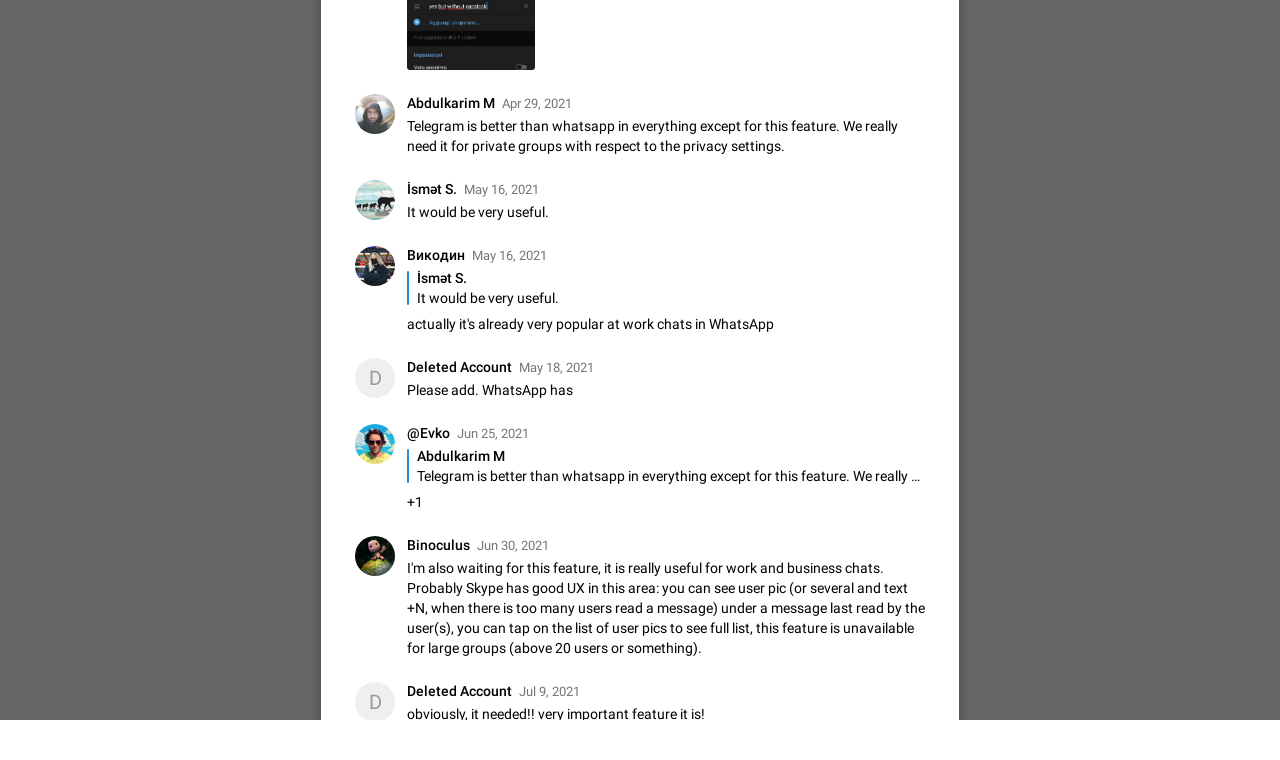

--- FILE ---
content_type: text/html; charset=utf-8
request_url: https://bugs.telegram.org/c/84/49
body_size: 20486
content:
<!DOCTYPE html>
<html>
  <head>
    <meta charset="utf-8">
    <title>Bugs and Suggestions</title>
    <meta name="viewport" content="width=device-width, initial-scale=1.0, minimum-scale=1.0, maximum-scale=1.0, user-scalable=no" />
<meta name="format-detection" content="telephone=no" />
<meta http-equiv="X-UA-Compatible" content="IE=edge" />
<meta name="MobileOptimized" content="176" />
<meta name="HandheldFriendly" content="True" /><meta name="twitter:card" content="summary"></meta>
<meta property="og:title" content="Detailed &#39;Read&#39; receipts: time when read, who read messages in groups">
<meta property="og:description" content="A message info screen with more information about the &#39;read&#39; status of messages:

 When the message was read in private chats.

 Which group members read the message and at what time.
Use cases
Knowing that you can count on the fact that a certain group member…">

    <link rel="shortcut icon" href="/img/bt_favicon.ico" type="image/x-icon" />
<link rel="mask-icon" href="/img/bt_icon.svg" color="#238fe1">
    <script>document.cookie="stel_dt="+encodeURIComponent((new Date).getTimezoneOffset())+";path=/;max-age=31536000;samesite=None;secure"</script>
    <script>
try {
var a = document.createElement('a'), layer_url;
a.href = location.href;
layer_url = location.pathname.replace(/^\/+|\/+$/g, '');
a.pathname = "\/";
a.search = '?l=' + encodeURIComponent(layer_url);
if (window.history && history.state && history.state.u && /[\?&]l=/.test(history.state.u) && history.state.u != a.href) {
var xhr = new XMLHttpRequest();
xhr.open('GET', history.state.u);
xhr.onreadystatechange = function() {
  if (xhr.readyState == 4) {
    if (typeof xhr.responseBody == 'undefined' && xhr.responseText) {
      var html = xhr.responseText;
      html = html.replace('<html', '<html style="display:none"');
      document.write(html);
      document.close();
    }
  }
};
xhr.withCredentials = true;
xhr.send();
document.write('<style>*{display:none!important}</style>');
document.close();
document.open();
console.log('xhr reload from history.state');
} }catch(e){}
</script>
    <link href="//telegram.org/css/font-roboto.css?1" rel="stylesheet" type="text/css">
    <link href="//telegram.org/css/bootstrap.min.css?3" rel="stylesheet">
    <link href="//telegram.org/css/bootstrap-extra.css?2" rel="stylesheet">
    <link href="/css/telegram.css?249" rel="stylesheet">
<link href="/css/bugtracker.css?72" rel="stylesheet">
<link href="/css/bugtracker-bugs.css?4" rel="stylesheet">
<link href="/css/contest-zoo.css?7" rel="stylesheet">
<link href="/css/jquery-ui.min.css?1" rel="stylesheet">
<link href="/css/codemirror.css?1" rel="stylesheet">

  </head>
  <body class="emoji_image no-transition">
      <svg xmlns="http://www.w3.org/2000/svg" style="display:none">
    <defs>
      <path id="icon-like" d="m16 14h-1.6c-.44 0-.8-.35-.8-.78v-7c0-.43.36-.78.8-.78h1.6zm-15.86-5.54c-.09-.19-.14-.4-.14-.62v-.84c0-.86.72-1.56 1.6-1.56h4.4l-.74-3.61c-.04-.17-.01-.36.07-.52.18-.35.41-.66.7-.94l.37-.37 5.13 4.99c.3.29.47.69.47 1.1v6.09c0 1-.84 1.82-1.87 1.82h-6.48c-.57 0-1.09-.29-1.38-.75z"/>
      <path id="icon-dislike" d="m16 0h-1.6c-.4 0-.8.3-.8.8v7c0 .4.4.8.8.8h1.6zm-15.9 5.5c-.1.2-.1.4-.1.7v.8c0 .9.7 1.6 1.6 1.6h4.4l-.7 3.6c-.1.1-.1.3 0 .5.2.3.4.7.7.9l.4.4 5.1-5c.3-.3.5-.7.5-1.1v-6.1c0-1-.8-1.8-1.9-1.8h-6.5c-.5 0-1 .3-1.3.8z"/>
      <path id="icon-replies" d="m5.951.078-.072.061-5.73 5.911c-.192.198-.214.5-.066.723l.063.079 5.731 6.007c.088.091.209.143.336.143.228 0 .417-.164.457-.38l.006-.072v-3.374c.106-.006.211-.01.318-.013l.319-.004c2.919 0 5.42.819 7.179 2.457.121-.075.284-.109.463-.124l.045.263c-.511-3.167-1.332-4.236-2.573-5.476-1.348-1.345-3.132-2.19-5.353-2.536l-.397-.056v-3.225c0-.126-.051-.246-.141-.333-.161-.157-.406-.173-.585-.051z"/>
      <path id="icon-subscribe" d="m9.47 14c.07.16.12.32.12.5c0 .83-.9 1.5-2 1.5c-1.11 0-2-.67-2-1.5c0-.18.04-.34.11-.5zm-1.88-14c.55 0 1 .45 1 1v.1c2.28.46 4 2.48 4 4.9v4l1.29 1.29c.39.39.39 1.03 0 1.42c-.19.18-.44.29-.71.29h-11.17c-.55 0-1-.45-1-1c0-.27.11-.52.29-.71l1.3-1.29v-4c0-2.42 1.71-4.44 4-4.9v-.1c0-.55.44-1 1-1z"/>
      <path id="icon-trending" d="m7.5 11.96-3.62 2.14c-.4.24-.92.1-1.15-.3-.11-.18-.15-.4-.1-.61l.91-4.1-3.15-2.79c-.35-.31-.38-.84-.07-1.19.14-.16.33-.26.54-.28l4.19-.4 1.68-3.86c.18-.42.68-.62 1.1-.43.2.08.36.24.44.43l1.68 3.86 4.19.4c.46.05.8.46.75.92-.02.21-.12.41-.28.55l-3.15 2.79.91 4.1c.1.46-.18.91-.64 1.01-.2.04-.42.01-.61-.1z"></path>
      <path id="icon-copy" d="m17.8 13.3c.7 0 1.2.5 1.2 1.2v1c0 3.6-2.9 6.5-6.5 6.5s-6.5-2.9-6.5-6.5v-1c0-.7.5-1.2 1.2-1.2s1.2.5 1.2 1.2v1c0 2.3 1.8 4.1 4.1 4.1s4.1-1.8 4.1-4.1v-1c0-.7.5-1.2 1.2-1.2zm-5.3-5.3c.7 0 1.3.6 1.3 1.3v5.4c0 .7-.6 1.3-1.3 1.3s-1.3-.6-1.3-1.3v-5.4c0-.7.6-1.3 1.3-1.3zm0-6c3.6 0 6.5 2.9 6.5 6.5v1c0 .7-.5 1.2-1.2 1.2s-1.2-.5-1.2-1.2v-1c0-2.3-1.8-4.1-4.1-4.1s-4.1 1.8-4.1 4.1v1c0 .7-.5 1.2-1.2 1.2s-1.2-.5-1.2-1.2v-1c0-3.6 2.9-6.5 6.5-6.5z" transform="matrix(.70710678 .70710678 -.70710678 .70710678 9.146447 -8.324116)"/>
      <g id="icon-arrow" fill-rule="evenodd"><rect height="2" rx="1" width="13" x="5" y="11"/><rect height="2.2" rx="1.1" transform="rotate(135 18 12.1)" width="10" x="16.9" y="11"/><rect height="2.2" rx="1.1" transform="rotate(-135, 18, 11.9)" width="10" x="16.9" y="10.8"/></g>
      <g id="icon-close" fill-rule="evenodd"><rect id="icon-part1" height="16" rx="1.05" transform="rotate(-45 12 12)" width="2.1" x="10.95" y="3.95"/><use transform="rotate(90 12 12)" xlink:href="#icon-part1"/></g>
      <g id="icon-layer-close" fill-rule="evenodd"><rect id="icon-part2" height="19" rx="1.25" transform="rotate(-45 12 12)" width="2.5" x="10.75" y="2.25"/><use transform="rotate(90 12 12)" xlink:href="#icon-part2"/></g>
      <g id="icon-dd" fill-rule="evenodd"><path d="m.78.69c-.38.33-.42.91-.08 1.29.02.03.05.06.08.08l4.81 4.25c.44.4 1.11.4 1.55 0 .38-.33.42-.91.08-1.29-.02-.03-.05-.06-.08-.08l-4.81-4.25c-.44-.4-1.11-.4-1.55 0z"/><path d="m12.14.69c.38.33.42.91.08 1.29-.02.03-.05.06-.08.08l-4.81 4.25c-.44.4-1.11.4-1.55 0-.38-.33-.42-.91-.08-1.29.02-.03.05-.06.08-.08l4.81-4.25c.44-.4 1.11-.4 1.55 0z"/></g>
    </defs>
  </svg>
    <div id="aj_progress" class="progress-bar"></div>
    <div class="popup-container hide" id="layer-popup-container"><section class="bt-layer-content bt-layer-blocks popup-no-close">
  <div class="bt-layer-block">
    <div class="bt-layer-side-buttons">
      <a href="/" data-layer-close class="bt-layer-side-button bt-layer-close"><svg class="icon"><use xlink:href="#icon-layer-close"/></svg></a>
          <span class="bt-layer-side-button bt-menu-wrap bt-dropdown-wrap">
      <span class="bt-menu-btn bt-dropdown dropdown-toggle" data-toggle="dropdown"></span>
      <span class="dropdown-menu">
        <ul class="dropdown-menu">
          <li><a href="https://bugs.telegram.org/c/84" class="bt-dropdown-item bt-issue-copy-link" data-copy="https://bugs.telegram.org/c/84">Copy Link</a></li>
        </ul>
      </span>
    </span>
    </div>
    <div class="bt-issue-title-wrap">
      <div class="bt-issue-title">
        <span class="cd-author">Detailed &#39;Read&#39; receipts: time when read, who read messages in groups</span>
      </div>
    </div>
    <div class="bt-issue-label">
      <span class="bt-issue-author"><span class="admin-name" dir="auto">Admin Dog</span></span>, <time datetime="2019-12-12T12:15:21+00:00">Dec 12, 2019 at 12:15</time>, edited 
    </div>
    
    <div class="bt-issue-tags">
      <a href="/?status=0" class="bt-status c-cyan">Open</a><a href="/?type=suggestions" class="bt-tag">Suggestion</a>
    </div>
    <div class="bt-issue">
      <div class="bt-issue-body">
        <div class="bt-issue-text bt-markdown"><p>A <strong>message info</strong> screen with more information about the 'read' status of messages:</p>
<ul>
<li>When the message was read in private chats.</li>
<li>Which group members read the message and at what time.</li>
</ul>
<h3>Use cases</h3>
<p>Knowing that you can count on the fact that a certain group member read the message.</p>
<h3>Potential issues</h3>
<ol>
<li><strong>Privacy issues</strong>. Could be partially – but not fully – mitigated by tying visibility to the Last Seen privacy settings of the user.</li>
<li>Telegram groups can get up to <strong>200,000 members</strong> which makes tracking read statuses more complicated and would potenitially add significant overhead while the use cases for this are relatively rare.</li>
</ol>
<h2>Workarounds</h2>
<blockquote>
<p>You can currently rely on a person's <strong>Last Seen</strong> status (if they are sharing it with you) to get a general idea of when they've read your messages – and whether they've read messages in your common groups.</p>
<p>If it's important to know when a certain message gets read in a group, you could ask your recipients to acknowledge they've read it (for example, with an animated sticker).</p>
</blockquote></div>
        <div class="bt-issue-files"></div>
          <div class="bt-issue-actions">
    <div class="bt-issue-voting likes-wrap ">
      <span class="cd-issue-like bt-active-btn"><span class="value" data-value="423">423</span><svg class="icon"><use xlink:href="#icon-like"/></svg></span><!--
   --><span class="cd-issue-dislike bt-active-btn"><span class="value" data-value="138">138</span><svg class="icon"><use xlink:href="#icon-dislike"/></svg></span><!--
   --><!--
   --><a href="https://bugs.telegram.org/c/84" class="bt-issue-copy-link" data-copy="https://bugs.telegram.org/c/84"><svg class="icon"><use xlink:href="#icon-copy" transform="scale(0.85)" /></svg><span class="label">Copy link</span></a>
    </div>
  </div>
      </div>
      
    </div>
  </div>
  
  <div class="bt-layer-block">
      <div class="bt-comments-wrap">
    <div class="bt-comments-header"><div class="bt-header-tab" data-mode="public"><span class="bt-header-label">Comments</span><span class="bt-header-cnt">66</span></div></div>
    <div class="bt-comments"><div class="bt-comments-more" data-before="44">Show 36 more comments</div><div class="bt-comment" data-comment-id="44">
  <div class="bt-comment-box">
    <div class="bt-comment-photo"><img src="https://cdn4.telesco.pe/file/[base64].jpg" /></div>
    <div class="bt-comment-body">
      
      
      <div class="bt-comment-author">
        <span class="bt-comment-author-name"><span dir="auto">Александр Ц.</span></span>
        <a href="/c/84/44" data-layer class="bt-comment-date bt-reply-btn"><time datetime="2021-03-09T12:14:06+00:00" title="Mar 9, 2021 at 12:14" class="short">Mar 9, 2021</time></a>
      </div>
      <a href="/c/84/43" data-layer class="bt-comment-reply-content" data-comment-link="43">
  
  <div class="bt-comment-head"><span dir="auto">Andreas Schönmann</span></div>
  <div class="bt-comment-text">I know, I have used WA and still use it too. That&#39;s why I know this feature and needit here in Telegram too.</div>
</a>
      <div class="bt-comment-text">Also used to it in WA. To solve the problem and get rid of the negative aspects, I offer the following solutions:<br/>1) Create a separate channel/group type (ideal)<br/>2) See the status ONLY for participants who were added by the administrators</div>
      <div class="bt-issue-files"></div>
    </div>
  </div>
  
</div><div class="bt-comment" data-comment-id="45">
  <div class="bt-comment-box">
    <div class="bt-comment-photo"><img src="https://cdn4.telesco.pe/file/[base64].jpg" /></div>
    <div class="bt-comment-body">
      
      
      <div class="bt-comment-author">
        <span class="bt-comment-author-name"><span dir="auto">Puzz1</span></span>
        <a href="/c/84/45" data-layer class="bt-comment-date bt-reply-btn"><time datetime="2021-03-20T07:05:33+00:00" title="Mar 20, 2021 at 07:05" class="short">Mar 20, 2021</time></a>
      </div>
      
      <div class="bt-comment-text">I definitely need this feature on private groups.. Is the only reason I can&#39;t move about 10 groups from WA<br/><br/>The only workaround I found is to send the message as the description/title of a poll setting the vote as public unticking anonimous vote</div>
      <div class="bt-issue-files"></div>
    </div>
  </div>
  
</div><div class="bt-comment" data-comment-id="46">
  <div class="bt-comment-box">
    <div class="bt-comment-photo"><img src="https://cdn4.telesco.pe/file/[base64].jpg" /></div>
    <div class="bt-comment-body">
      
      
      <div class="bt-comment-author">
        <span class="bt-comment-author-name"><span dir="auto">Puzz1</span></span>
        <a href="/c/84/46" data-layer class="bt-comment-date bt-reply-btn"><time datetime="2021-03-20T07:14:54+00:00" title="Mar 20, 2021 at 07:14" class="short">Mar 20, 2021</time></a>
      </div>
      
      <div class="bt-comment-text"></div>
      <div class="bt-issue-files" data-thumb-src="https://telegra.ph/file/thumb/ddedd1fba128e529e3f7f-e51bd1f155b847c870.jpg" data-attach="1 photo"><a href="https://telegra.ph/file/ddedd1fba128e529e3f7f-e51bd1f155b847c870.jpg" class="bt-issue-file bt-view-media" data-width="1080" data-height="1782" data-cover="https://telegra.ph/file/cover/ddedd1fba128e529e3f7f-e51bd1f155b847c870.jpg" target="_blank">
  <div class="bt-issue-cover" style="background-image:url('https://telegra.ph/file/cover/ddedd1fba128e529e3f7f-e51bd1f155b847c870.jpg')"></div>
  
</a></div>
    </div>
  </div>
  
</div><div class="bt-comment" data-comment-id="47">
  <div class="bt-comment-box">
    <div class="bt-comment-photo"><img src="https://cdn1.telesco.pe/file/[base64].jpg" /></div>
    <div class="bt-comment-body">
      
      
      <div class="bt-comment-author">
        <span class="bt-comment-author-name"><span dir="auto">Abdulkarim M</span></span>
        <a href="/c/84/47" data-layer class="bt-comment-date bt-reply-btn"><time datetime="2021-04-29T17:35:43+00:00" title="Apr 29, 2021 at 17:35" class="short">Apr 29, 2021</time></a>
      </div>
      
      <div class="bt-comment-text">Telegram is better than whatsapp in everything except for this feature. We really need it for private groups with respect to the privacy settings.</div>
      <div class="bt-issue-files"></div>
    </div>
  </div>
  
</div><div class="bt-comment" data-comment-id="48">
  <div class="bt-comment-box">
    <div class="bt-comment-photo"><img src="https://cdn4.telesco.pe/file/[base64].jpg" /></div>
    <div class="bt-comment-body">
      
      
      <div class="bt-comment-author">
        <span class="bt-comment-author-name"><span dir="auto">İsmət S.</span></span>
        <a href="/c/84/48" data-layer class="bt-comment-date bt-reply-btn"><time datetime="2021-05-16T08:09:25+00:00" title="May 16, 2021 at 08:09" class="short">May 16, 2021</time></a>
      </div>
      
      <div class="bt-comment-text">It would be very useful.</div>
      <div class="bt-issue-files"></div>
    </div>
  </div>
  
</div><div class="bt-comment" data-comment-id="49">
  <div class="bt-comment-box">
    <div class="bt-comment-photo"><img src="https://cdn4.telesco.pe/file/[base64].jpg" /></div>
    <div class="bt-comment-body">
      
      
      <div class="bt-comment-author">
        <span class="bt-comment-author-name"><span dir="auto">Викодин</span></span>
        <a href="/c/84/49" data-layer class="bt-comment-date bt-reply-btn"><time datetime="2021-05-16T12:42:33+00:00" title="May 16, 2021 at 12:42" class="short">May 16, 2021</time></a>
      </div>
      <a href="/c/84/48" data-layer class="bt-comment-reply-content" data-comment-link="48">
  
  <div class="bt-comment-head"><span dir="auto">İsmət S.</span></div>
  <div class="bt-comment-text">It would be very useful.</div>
</a>
      <div class="bt-comment-text">actually it&#39;s already very popular at work chats in WhatsApp</div>
      <div class="bt-issue-files"></div>
    </div>
  </div>
  
</div><div class="bt-comment" data-comment-id="50">
  <div class="bt-comment-box">
    <div class="bt-comment-photo"><span class="photo-char">D</span></div>
    <div class="bt-comment-body">
      
      
      <div class="bt-comment-author">
        <span class="bt-comment-author-name"><span dir="auto">Deleted Account</span></span>
        <a href="/c/84/50" data-layer class="bt-comment-date bt-reply-btn"><time datetime="2021-05-18T16:55:44+00:00" title="May 18, 2021 at 16:55" class="short">May 18, 2021</time></a>
      </div>
      
      <div class="bt-comment-text">Please add. WhatsApp has</div>
      <div class="bt-issue-files"></div>
    </div>
  </div>
  
</div><div class="bt-comment" data-comment-id="52">
  <div class="bt-comment-box">
    <div class="bt-comment-photo"><img src="https://cdn4.telesco.pe/file/[base64].jpg" /></div>
    <div class="bt-comment-body">
      
      
      <div class="bt-comment-author">
        <span class="bt-comment-author-name"><span dir="auto">@Evko</span></span>
        <a href="/c/84/52" data-layer class="bt-comment-date bt-reply-btn"><time datetime="2021-06-25T05:22:51+00:00" title="Jun 25, 2021 at 05:22" class="short">Jun 25, 2021</time></a>
      </div>
      <a href="/c/84/47" data-layer class="bt-comment-reply-content" data-comment-link="47">
  
  <div class="bt-comment-head"><span dir="auto">Abdulkarim M</span></div>
  <div class="bt-comment-text">Telegram is better than whatsapp in everything except for this feature. We really need it for private groups with respect to the privacy settings.</div>
</a>
      <div class="bt-comment-text">+1</div>
      <div class="bt-issue-files"></div>
    </div>
  </div>
  
</div><div class="bt-comment" data-comment-id="53">
  <div class="bt-comment-box">
    <div class="bt-comment-photo"><img src="https://cdn4.telesco.pe/file/[base64].jpg" /></div>
    <div class="bt-comment-body">
      
      
      <div class="bt-comment-author">
        <span class="bt-comment-author-name"><span dir="auto">Binoculus</span></span>
        <a href="/c/84/53" data-layer class="bt-comment-date bt-reply-btn"><time datetime="2021-06-30T09:43:33+00:00" title="Jun 30, 2021 at 09:43" class="short">Jun 30, 2021</time></a>
      </div>
      
      <div class="bt-comment-text">I&#39;m also waiting for this feature, it is really useful for work and business chats.<br/>Probably Skype has good UX in this area: you can see user pic (or several and text +N, when there is too many users read a message) under a message last read by the user(s), you can tap on the list of user pics to see full list, this feature is unavailable for large groups (above 20 users or something).</div>
      <div class="bt-issue-files"></div>
    </div>
  </div>
  
</div><div class="bt-comment" data-comment-id="54">
  <div class="bt-comment-box">
    <div class="bt-comment-photo"><span class="photo-char">D</span></div>
    <div class="bt-comment-body">
      
      
      <div class="bt-comment-author">
        <span class="bt-comment-author-name"><span dir="auto">Deleted Account</span></span>
        <a href="/c/84/54" data-layer class="bt-comment-date bt-reply-btn"><time datetime="2021-07-09T16:29:48+00:00" title="Jul 9, 2021 at 16:29" class="short">Jul 9, 2021</time></a>
      </div>
      
      <div class="bt-comment-text">obviously, it needed&#33;&#33; very important feature it is&#33;</div>
      <div class="bt-issue-files"></div>
    </div>
  </div>
  
</div><div class="bt-comment" data-comment-id="55">
  <div class="bt-comment-box">
    <div class="bt-comment-photo"><img src="https://cdn5.telesco.pe/file/[base64].jpg" /></div>
    <div class="bt-comment-body">
      
      
      <div class="bt-comment-author">
        <span class="bt-comment-author-name"><span dir="auto">Rasi Leaf</span></span>
        <a href="/c/84/55" data-layer class="bt-comment-date bt-reply-btn"><time datetime="2021-07-20T05:37:39+00:00" title="Jul 20, 2021 at 05:37" class="short">Jul 20, 2021</time></a>
      </div>
      
      <div class="bt-comment-text">We want it.</div>
      <div class="bt-issue-files"></div>
    </div>
  </div>
  
</div><div class="bt-comments-more" data-after="55">Show next 19 comments</div></div>
    <div class="bt-comments-footer">
      
      <form class="cd-form cd-comment-form bt-comments-footer-form">
        <input type="hidden" name="issue_id" value="84" />
        
        
      </form>
    </div>
  </div>
  </div>
</section>
</div>
    <div id="aj_content"><div class="bt-container">
  <header>
  <div class="container">
    <div class="header-wrap">
      <div id="header-panel" class="header-panel">
        <div class="header-auth">
  <div class="header-auth-item"><a class="header-auth-link login-link" href="/auth">Login</a></div>
</div>
        <div class="header-breadcrumb header-breadcrumb-simple">
          <ol id="breadcrumb" class="header-nav breadcrumb"><li class="cd-logo"><a href="/"><i class="cd-icon"></i><span class="cd-logo-title">Bugs and Suggestions</span></a></li></ol>
        </div>
      </div>
    </div>
  </div>
</header><header class="bt-search-header sticky">
  <div class="sticky-box">
    <div class="container">
      <section class="bt-search">
        <form action="/" class="cd-form bt-main-search-form">
          <input type="hidden" name="type" value="" />
          <input type="hidden" name="sort" value="rate" />
          <div class="form-group">
            <div class="bt-form-input cd-form-select bt-select-query">
              <div class="select" data-name="filters" data-value="">
                <div class="select-enter"><svg class="icon"><use xlink:href="#icon-arrow"/></svg></div>
                <span class="select-clear"><svg class="icon"><use xlink:href="#icon-close"/></svg></span>
                <div class="selected-items">
                  
                  <input type="search" class="form-control cd-form-control" placeholder="Describe your issue or suggestion" name="query" value="" autocomplete="off" />
                </div>
                <div class="items-list"></div>
              </div>
            </div>
          </div>
        </form>
        <div class="bt-search-tabs">
          <span class="bt-search-tab">All</span><a href="/?type=issues&sort=rate" class="bt-search-tab">Issues</a><a href="/?type=suggestions&sort=rate" class="bt-search-tab">Suggestions</a><span class="bt-search-tabs-right"></span>
        </div>
      </section>
    </div>
  </div>
</header>
  <main class="container"><section class="cd-content with-trending">
    <span class="bt-sort-wrap" data-value="rate">
    <a class="bt-sort-item selected" data-value="rate">by rating</a>
    <a class="bt-sort-item" data-value="time">by time</a>
  </span><h3 class="bt-header" data-count="38066">38066 Cards</h3>
<a href="/c/203" data-layer class="bt-card-row trending" data-card-id="203">
  <div class="bt-card-thumb thumb-issue thumb-icon bumblebee thumb-color3"><span class="bt-card-thumb-status">Fixed</span></div>
  <div class="bt-card-row-body">
    <div class="bt-card-title">
      App&#39;s badge counter shows unread messages when all chats are read
    </div>
    <div class="bt-card-preview">Badge counters inside the app and on the app&#39;s icon may sometimes show unread messages while there are no unread chats in the list. Workaround Tap 10 times on the Settings tab icon &gt; Reindex Unread Counters.…</div>
    <div class="bt-issue-footer-wrap">
      <div class="bt-issue-footer">
        <time datetime="2020-11-12T22:16:24+00:00" title="Nov 12, 2020 at 22:16" class="short">Nov 12, 2020</time><span class="bt-card-status"></span><span class="add-info">Issue, iOS</span>
      </div>
      <div class="bt-issue-counters likes-wrap"><span class="cd-issue-replies"><span class="value">637</span><svg class="icon"><use xlink:href="#icon-replies"/></svg></span><span class="bt-issue-trending"><svg class="icon"><use xlink:href="#icon-trending"/></svg></span></div>
    </div>
  </div>
</a><a href="/c/14753" data-layer class="bt-card-row trending" data-card-id="14753">
  <div class="bt-card-thumb thumb-issue" style="background-image:url('https://telegra.ph/file/thumb/12ea8c825b7d3a6392840-6cc609559f49e3433d.jpg')"><span class="bt-card-thumb-status">Fixed</span></div>
  <div class="bt-card-row-body">
    <div class="bt-card-title">
      Missing parts of message history
    </div>
    <div class="bt-card-preview"> Your help needed: The team needs help with app&#39;s logs. Messages are missing on mobile but visible on Telegram Web and Desktop. Notifications of new messages are received, but messages don&#39;t appear in…</div>
    <div class="bt-issue-footer-wrap">
      <div class="bt-issue-footer">
        <time datetime="2022-02-15T01:42:57+00:00" title="Feb 15, 2022 at 01:42" class="short">Feb 15, 2022</time><span class="bt-card-status"></span><span class="add-info">Issue, Android</span>
      </div>
      <div class="bt-issue-counters likes-wrap"><span class="cd-issue-replies"><span class="value">151</span><svg class="icon"><use xlink:href="#icon-replies"/></svg></span><span class="bt-issue-trending"><svg class="icon"><use xlink:href="#icon-trending"/></svg></span></div>
    </div>
  </div>
</a><a href="/c/746" data-layer class="bt-card-row trending" data-card-id="746">
  <div class="bt-card-thumb thumb-animal thumb-icon cock thumb-color2"><span class="bt-card-thumb-status">Added</span></div>
  <div class="bt-card-row-body">
    <div class="bt-card-title">
      About this platform
    </div>
    <div class="bt-card-preview"> All users are welcome to create new entries, view existing entries and vote on them. What is this for? This platform is a place where users can vote for feature suggestions for Telegram or report issues…</div>
    <div class="bt-issue-footer-wrap">
      <div class="bt-issue-footer">
        <time datetime="2020-12-23T14:57:58+00:00" title="Dec 23, 2020 at 14:57" class="short">Dec 23, 2020</time><span class="bt-card-status"><span class="add-info">Closed</span></span><span class="add-info">Tip</span>
      </div>
      <div class="bt-issue-counters likes-wrap"><span class="cd-issue-replies"><span class="value">87</span><svg class="icon"><use xlink:href="#icon-replies"/></svg></span><span class="bt-issue-trending"><svg class="icon"><use xlink:href="#icon-trending"/></svg></span></div>
    </div>
  </div>
</a><a href="/c/30207" data-layer class="bt-card-row" data-card-id="30207">
  <div class="bt-card-thumb thumb-feature thumb-icon currant thumb-color7"><span class="bt-card-thumb-status">Added</span></div>
  <div class="bt-card-row-body">
    <div class="bt-card-title">
      An option to disable the Stories feature
    </div>
    <div class="bt-card-preview">An option in the app settings to completely disable the Stories feature to reduce visual clutter. Official Response: Stories take up no extra space in the Telegram UI – but if you&#39;d prefer not to see…</div>
    <div class="bt-issue-footer-wrap">
      <div class="bt-issue-footer">
        <time datetime="2023-07-21T06:57:15+00:00" title="Jul 21, 2023 at 06:57" class="short">Jul 21, 2023</time><span class="bt-card-status"></span><span class="add-info">Suggestion, General</span>
      </div>
      <div class="bt-issue-counters likes-wrap"><span class="cd-issue-replies"><span class="value">1719</span><svg class="icon"><use xlink:href="#icon-replies"/></svg></span><span class=" cd-issue-like"><span class="value">7612</span><svg class="icon"><use xlink:href="#icon-like"/></svg></span></div>
    </div>
  </div>
</a><a href="/c/3944" data-layer class="bt-card-row" data-card-id="3944">
  <div class="bt-card-thumb thumb-feature" style="background-image:url('https://telegra.ph/file/thumb/7a8c5ab7b26d242b2f493-d187fd41c11544824e.jpg')"><span class="bt-card-thumb-status">Added</span></div>
  <div class="bt-card-row-body">
    <div class="bt-card-title">
      Shadowsocks proxy support
    </div>
    <div class="bt-card-preview">Add Built-in VMess, Shadowsocks, SSR, Trojan-GFW proxies support The ( vmess / vmess1 / ss / ssr / trojan ) proxy link in the message can be clicked</div>
    <div class="bt-issue-footer-wrap">
      <div class="bt-issue-footer">
        <time datetime="2021-04-11T11:06:27+00:00" title="Apr 11, 2021 at 11:06" class="short">Apr 11, 2021</time><span class="bt-card-status"></span><span class="add-info">Suggestion, General</span>
      </div>
      <div class="bt-issue-counters likes-wrap"><span class="cd-issue-replies"><span class="value">208</span><svg class="icon"><use xlink:href="#icon-replies"/></svg></span><span class=" cd-issue-like"><span class="value">6897</span><svg class="icon"><use xlink:href="#icon-like"/></svg></span></div>
    </div>
  </div>
</a><a href="/c/724" data-layer class="bt-card-row" data-card-id="724">
  <div class="bt-card-thumb thumb-feature thumb-icon carambola thumb-color4"><span class="bt-card-thumb-status">Added</span></div>
  <div class="bt-card-row-body">
    <div class="bt-card-title">
      Improve the ability to search chat history for Asian regional languages, such as Chinese and Japanese
    </div>
    <div class="bt-card-preview">Improve the ability to search chat history for Asian regional languages, such as Chinese and Japanese. Telegram&#39;s chat history search function is based on words, and is suitable for languages such as…</div>
    <div class="bt-issue-footer-wrap">
      <div class="bt-issue-footer">
        <time datetime="2020-12-23T08:56:29+00:00" title="Dec 23, 2020 at 08:56" class="short">Dec 23, 2020</time><span class="bt-card-status"></span><span class="add-info">Suggestion, General</span>
      </div>
      <div class="bt-issue-counters likes-wrap"><span class="cd-issue-replies"><span class="value">223</span><svg class="icon"><use xlink:href="#icon-replies"/></svg></span><span class=" cd-issue-like"><span class="value">3742</span><svg class="icon"><use xlink:href="#icon-like"/></svg></span></div>
    </div>
  </div>
</a><a href="/c/82" data-layer class="bt-card-row" data-card-id="82">
  <div class="bt-card-thumb thumb-feature thumb-icon banana thumb-color2"><span class="bt-card-thumb-status">Added</span></div>
  <div class="bt-card-row-body">
    <div class="bt-card-title">
      Silent sign up
    </div>
    <div class="bt-card-preview">A feature to join Telegram incognito, making the phone number privacy set to Nobody before creating a new account. Current users who have that number added to their contacts list will not get a new c…</div>
    <div class="bt-issue-footer-wrap">
      <div class="bt-issue-footer">
        <time datetime="2019-12-12T06:44:44+00:00" title="Dec 12, 2019 at 06:44" class="short">Dec 12, 2019</time><span class="bt-card-status"></span><span class="add-info">Suggestion</span>
      </div>
      <div class="bt-issue-counters likes-wrap"><span class="cd-issue-replies"><span class="value">206</span><svg class="icon"><use xlink:href="#icon-replies"/></svg></span><span class=" cd-issue-like"><span class="value">3433</span><svg class="icon"><use xlink:href="#icon-like"/></svg></span></div>
    </div>
  </div>
</a><a href="/c/15763" data-layer class="bt-card-row" data-card-id="15763">
  <div class="bt-card-thumb thumb-feature" style="background-image:url('https://telegra.ph/file/thumb/696b56fe76edb9110c03a-ef457c50215e74cf4d.jpg')"><span class="bt-card-thumb-status">Added</span></div>
  <div class="bt-card-row-body">
    <div class="bt-card-title">
      The sticker text is covered of the time of the message
    </div>
    <div class="bt-card-preview">The time of the message is displayed on the sticker. It is not comfortable to read sticker. It often happens that time covers part of the text on the sticker. And if the sticker is sent from the channel…</div>
    <div class="bt-issue-footer-wrap">
      <div class="bt-issue-footer">
        <time datetime="2022-03-20T11:48:52+00:00" title="Mar 20, 2022 at 11:48" class="short">Mar 20, 2022</time><span class="bt-card-status"></span><span class="add-info">Android, Suggestion</span>
      </div>
      <div class="bt-issue-counters likes-wrap"><span class="cd-issue-replies"><span class="value">129</span><svg class="icon"><use xlink:href="#icon-replies"/></svg></span><span class=" cd-issue-like"><span class="value">2552</span><svg class="icon"><use xlink:href="#icon-like"/></svg></span></div>
    </div>
  </div>
</a><a href="/c/2775" data-layer class="bt-card-row" data-card-id="2775">
  <div class="bt-card-thumb thumb-feature" style="background-image:url('https://telegra.ph/file/thumb/2320d5aaba534ba33185a-c5360ec8f5c3ce8e9d.jpg')"><div class="bt-card-thumb-label">1:52</div><span class="bt-card-thumb-status">Added</span></div>
  <div class="bt-card-row-body">
    <div class="bt-card-title">
      Emergency passcode to hide chats
    </div>
    <div class="bt-card-preview">Option to set an alternative passcode (&quot;double bottom&quot;) that either opens a limited set of chats, opens a different account, or destroys one of the connected accounts completely when entered. Use cases…</div>
    <div class="bt-issue-footer-wrap">
      <div class="bt-issue-footer">
        <time datetime="2021-02-27T23:18:55+00:00" title="Feb 27, 2021 at 23:18" class="short">Feb 27, 2021</time><span class="bt-card-status"></span><span class="add-info">Suggestion</span>
      </div>
      <div class="bt-issue-counters likes-wrap"><span class="cd-issue-replies"><span class="value">80</span><svg class="icon"><use xlink:href="#icon-replies"/></svg></span><span class=" cd-issue-like"><span class="value">1941</span><svg class="icon"><use xlink:href="#icon-like"/></svg></span></div>
    </div>
  </div>
</a><a href="/c/8013" data-layer class="bt-card-row" data-card-id="8013">
  <div class="bt-card-thumb thumb-feature thumb-icon java-apple thumb-color5"><span class="bt-card-thumb-status">Added</span></div>
  <div class="bt-card-row-body">
    <div class="bt-card-title">
      Chat permissions: Can Talk
    </div>
    <div class="bt-card-preview">Please add chat permission: Can Talk. How it works If it&#39;s enabled, user can talk in a voice chat. Otherwise user is muted. For users In apps it would be useful for chat owners - they will be able to…</div>
    <div class="bt-issue-footer-wrap">
      <div class="bt-issue-footer">
        <time datetime="2021-08-03T16:22:49+00:00" title="Aug 3, 2021 at 16:22" class="short">Aug 3, 2021</time><span class="bt-card-status"></span><span class="add-info">Suggestion, General</span>
      </div>
      <div class="bt-issue-counters likes-wrap"><span class="cd-issue-replies"><span class="value">74</span><svg class="icon"><use xlink:href="#icon-replies"/></svg></span><span class=" cd-issue-like"><span class="value">1743</span><svg class="icon"><use xlink:href="#icon-like"/></svg></span></div>
    </div>
  </div>
</a><a href="/c/11" data-layer class="bt-card-row" data-card-id="11">
  <div class="bt-card-thumb thumb-feature thumb-icon guava thumb-color3"><span class="bt-card-thumb-status">Added</span></div>
  <div class="bt-card-row-body">
    <div class="bt-card-title">
      Notify all group members
    </div>
    <div class="bt-card-preview">An option to notify all group members or admins using a special mention (e.g. @all and @admins). Use cases Important news and major updates in big communities.  Potential issues Some group admins already…</div>
    <div class="bt-issue-footer-wrap">
      <div class="bt-issue-footer">
        <time datetime="2019-11-04T12:27:14+00:00" title="Nov 4, 2019 at 12:27" class="short">Nov 4, 2019</time><span class="bt-card-status"></span><span class="add-info">Suggestion</span>
      </div>
      <div class="bt-issue-counters likes-wrap"><span class="cd-issue-replies"><span class="value">138</span><svg class="icon"><use xlink:href="#icon-replies"/></svg></span><span class=" cd-issue-like"><span class="value">1712</span><svg class="icon"><use xlink:href="#icon-like"/></svg></span></div>
    </div>
  </div>
</a><a href="/c/7941" data-layer class="bt-card-row" data-card-id="7941">
  <div class="bt-card-thumb thumb-feature thumb-icon papaya thumb-color5"><span class="bt-card-thumb-status">Added</span></div>
  <div class="bt-card-row-body">
    <div class="bt-card-title">
      Add &quot;Ban Users&quot; permission for admins of channels
    </div>
    <div class="bt-card-preview">In channels, admins can always ban users regardless of their permissions, it would be useful to remove the permission to ban users to some admins. Possible Solution - It could be added as sub-permission…</div>
    <div class="bt-issue-footer-wrap">
      <div class="bt-issue-footer">
        <time datetime="2021-08-01T10:03:28+00:00" title="Aug 1, 2021 at 10:03" class="short">Aug 1, 2021</time><span class="bt-card-status"></span><span class="add-info">Suggestion, General</span>
      </div>
      <div class="bt-issue-counters likes-wrap"><span class="cd-issue-replies"><span class="value">67</span><svg class="icon"><use xlink:href="#icon-replies"/></svg></span><span class=" cd-issue-like"><span class="value">1673</span><svg class="icon"><use xlink:href="#icon-like"/></svg></span></div>
    </div>
  </div>
</a><a href="/c/68" data-layer class="bt-card-row" data-card-id="68">
  <div class="bt-card-thumb thumb-feature thumb-icon plum thumb-color4"><span class="bt-card-thumb-status">Added</span></div>
  <div class="bt-card-row-body">
    <div class="bt-card-title">
      Unlimited favorite stickers
    </div>
    <div class="bt-card-preview">Increase the limit for favorite stickers. The current limit is five stickers. When you add another one, the first sticker is replaced. Use cases Choose a limited set of stickers which you will always…</div>
    <div class="bt-issue-footer-wrap">
      <div class="bt-issue-footer">
        <time datetime="2019-12-11T12:13:15+00:00" title="Dec 11, 2019 at 12:13" class="short">Dec 11, 2019</time><span class="bt-card-status"></span><span class="add-info">Suggestion</span>
      </div>
      <div class="bt-issue-counters likes-wrap"><span class="cd-issue-replies"><span class="value">93</span><svg class="icon"><use xlink:href="#icon-replies"/></svg></span><span class=" cd-issue-like"><span class="value">1458</span><svg class="icon"><use xlink:href="#icon-like"/></svg></span></div>
    </div>
  </div>
</a><a href="/c/383" data-layer class="bt-card-row" data-card-id="383">
  <div class="bt-card-thumb thumb-feature thumb-icon pear fixed thumb-color7"><span class="bt-card-thumb-status">Added</span></div>
  <div class="bt-card-row-body">
    <div class="bt-card-title">
      Choose a different default folder instead of &quot;All Chats&quot;
    </div>
    <div class="bt-card-preview"> This feature is available as part of Telegram Premium. An option to pin one of your folders as the main folder instead of All Chats. When you open the app, it would show you the folder you chose. Pressing…</div>
    <div class="bt-issue-footer-wrap">
      <div class="bt-issue-footer">
        <time datetime="2020-11-16T23:32:01+00:00" title="Nov 16, 2020 at 23:32" class="short">Nov 16, 2020</time><span class="bt-card-status"><span class="add-info">Fixed</span></span><span class="add-info">Suggestion</span>
      </div>
      <div class="bt-issue-counters likes-wrap"><span class="cd-issue-replies"><span class="value">94</span><svg class="icon"><use xlink:href="#icon-replies"/></svg></span><span class=" cd-issue-like"><span class="value">1449</span><svg class="icon"><use xlink:href="#icon-like"/></svg></span></div>
    </div>
  </div>
</a><a href="/c/47089" data-layer class="bt-card-row" data-card-id="47089">
  <div class="bt-card-thumb thumb-issue thumb-icon colorado-potato-larvae fixed thumb-color1"><span class="bt-card-thumb-status">Fixed</span></div>
  <div class="bt-card-row-body">
    <div class="bt-card-title">
      Live streams have low speed audio resulting in almost no sound
    </div>
    <div class="bt-card-preview">Since the latest stable update, audio from Live Streams is missing. The audio track is actually slightly audible if you max out the volume of your device, but it will be barely noticeable, and feels extremely…</div>
    <div class="bt-issue-footer-wrap">
      <div class="bt-issue-footer">
        <time datetime="2025-01-04T17:29:31+00:00" title="Jan 4, 2025 at 17:29" class="short">Jan 4, 2025</time><span class="bt-card-status"><span class="add-info">Fixed</span></span><span class="add-info">Issue, iOS</span>
      </div>
      <div class="bt-issue-counters likes-wrap"><span class="cd-issue-replies"><span class="value">38</span><svg class="icon"><use xlink:href="#icon-replies"/></svg></span><span class=" cd-issue-like"><span class="value">1361</span><svg class="icon"><use xlink:href="#icon-like"/></svg></span></div>
    </div>
  </div>
</a><a href="/c/1050" data-layer class="bt-card-row" data-card-id="1050">
  <div class="bt-card-thumb thumb-feature fixed" style="background-image:url('https://telegra.ph/file/thumb/20212d5f1082687d28079-2ce7a1633ce2870313.jpg')"><span class="bt-card-thumb-status">Added</span></div>
  <div class="bt-card-row-body">
    <div class="bt-card-title">
      Partial reply
    </div>
    <div class="bt-card-preview">Reply only on parts of a message. This would be very useful, if someone wrote a very long message and you only want to refer to one or two sentences - or even only one or a few words.  If you click on…</div>
    <div class="bt-issue-footer-wrap">
      <div class="bt-issue-footer">
        <time datetime="2021-01-23T21:44:26+00:00" title="Jan 23, 2021 at 21:44" class="short">Jan 23, 2021</time><span class="bt-card-status"><span class="add-info">Fixed</span></span><span class="add-info">Suggestion, General</span>
      </div>
      <div class="bt-issue-counters likes-wrap"><span class="cd-issue-replies"><span class="value">77</span><svg class="icon"><use xlink:href="#icon-replies"/></svg></span><span class=" cd-issue-like"><span class="value">1340</span><svg class="icon"><use xlink:href="#icon-like"/></svg></span></div>
    </div>
  </div>
</a><a href="/c/65" data-layer class="bt-card-row" data-card-id="65">
  <div class="bt-card-thumb thumb-feature thumb-icon physalis thumb-color1"><span class="bt-card-thumb-status">Added</span></div>
  <div class="bt-card-row-body">
    <div class="bt-card-title">
      Disable &quot;New Contact Joined&quot; chats
    </div>
    <div class="bt-card-preview">Users receive a notification when one of their contacts becomes available on Telegram. It is currently possible to disable the notification: the new chats will appear in the list without sending a notification.…</div>
    <div class="bt-issue-footer-wrap">
      <div class="bt-issue-footer">
        <time datetime="2019-12-11T11:23:35+00:00" title="Dec 11, 2019 at 11:23" class="short">Dec 11, 2019</time><span class="bt-card-status"></span><span class="add-info">Suggestion, General</span>
      </div>
      <div class="bt-issue-counters likes-wrap"><span class="cd-issue-replies"><span class="value">103</span><svg class="icon"><use xlink:href="#icon-replies"/></svg></span><span class=" cd-issue-like"><span class="value">1296</span><svg class="icon"><use xlink:href="#icon-like"/></svg></span></div>
    </div>
  </div>
</a><a href="/c/16550" data-layer class="bt-card-row" data-card-id="16550">
  <div class="bt-card-thumb thumb-feature thumb-icon pumpkin thumb-color6"><span class="bt-card-thumb-status">Added</span></div>
  <div class="bt-card-row-body">
    <div class="bt-card-title">
      Allow adding Bots (Web Apps) to the Attachment Menu to all bots
    </div>
    <div class="bt-card-preview">Now only selected bots can be added to the Attachment Menu. But as a developer of inline bots, I see this as a barrier to make telegram a better messenger Let users decide, what they want to see in their…</div>
    <div class="bt-issue-footer-wrap">
      <div class="bt-issue-footer">
        <time datetime="2022-04-17T13:06:37+00:00" title="Apr 17, 2022 at 13:06" class="short">Apr 17, 2022</time><span class="bt-card-status"></span><span class="add-info">Suggestion, General</span>
      </div>
      <div class="bt-issue-counters likes-wrap"><span class="cd-issue-replies"><span class="value">25</span><svg class="icon"><use xlink:href="#icon-replies"/></svg></span><span class=" cd-issue-like"><span class="value">1256</span><svg class="icon"><use xlink:href="#icon-like"/></svg></span></div>
    </div>
  </div>
</a><a href="/c/19148" data-layer class="bt-card-row" data-card-id="19148">
  <div class="bt-card-thumb thumb-issue" style="background-image:url('https://telegra.ph/file/thumb/9706892a7cf530bdf5711-7f844f01cfa0d0992b.jpg')"><span class="bt-card-thumb-status">Fixed</span></div>
  <div class="bt-card-row-body">
    <div class="bt-card-title">
      Telegram&#39;s Message Limit: Old Messages Gone Forever
    </div>
    <div class="bt-card-preview">When the message count reaches a million, old messages disappear. Steps to reproduce 1. Be an active Telegram user 2. Wait until the coveted number of incoming/outgoing messages is reached. 3. Eh, it&#39;s…</div>
    <div class="bt-issue-footer-wrap">
      <div class="bt-issue-footer">
        <time datetime="2022-07-19T18:47:23+00:00" title="Jul 19, 2022 at 18:47" class="short">Jul 19, 2022</time><span class="bt-card-status"></span><span class="add-info">Issue, General</span>
      </div>
      <div class="bt-issue-counters likes-wrap"><span class="cd-issue-replies"><span class="value">101</span><svg class="icon"><use xlink:href="#icon-replies"/></svg></span><span class=" cd-issue-like"><span class="value">1201</span><svg class="icon"><use xlink:href="#icon-like"/></svg></span></div>
    </div>
  </div>
</a><a href="/c/46474" data-layer class="bt-card-row" data-card-id="46474">
  <div class="bt-card-thumb thumb-issue thumb-icon snail thumb-color2"><span class="bt-card-thumb-status">Fixed</span></div>
  <div class="bt-card-row-body">
    <div class="bt-card-title">
      Incorrect Search Ban for Quality channels
    </div>
    <div class="bt-card-preview">Incorrect Search Ban on one of The Largest Telegram Channel Steps to reproduce My Channel @Funny is one of the largest English Entertainment channel with Over 250K Subscribers &amp; great Engagement. But…</div>
    <div class="bt-issue-footer-wrap">
      <div class="bt-issue-footer">
        <time datetime="2024-12-15T15:15:12+00:00" title="Dec 15, 2024 at 15:15" class="short">Dec 15, 2024</time><span class="bt-card-status"></span><span class="add-info">Issue, Android</span>
      </div>
      <div class="bt-issue-counters likes-wrap"><span class="cd-issue-replies"><span class="value">81</span><svg class="icon"><use xlink:href="#icon-replies"/></svg></span><span class=" cd-issue-like"><span class="value">1132</span><svg class="icon"><use xlink:href="#icon-like"/></svg></span></div>
    </div>
  </div>
</a><a href="/c/406" data-layer class="bt-card-row" data-card-id="406">
  <div class="bt-card-thumb thumb-feature thumb-icon cloudberry fixed thumb-color6"><span class="bt-card-thumb-status">Added</span></div>
  <div class="bt-card-row-body">
    <div class="bt-card-title">
      Alternate profile pictures
    </div>
    <div class="bt-card-preview">When setting a profile picture or video that&#39;s only visible to contacts (or certain users, groups etc.), allow choosing an alternate picture or video that will be shown to everyone else.  Use cases -…</div>
    <div class="bt-issue-footer-wrap">
      <div class="bt-issue-footer">
        <time datetime="2020-11-17T16:48:43+00:00" title="Nov 17, 2020 at 16:48" class="short">Nov 17, 2020</time><span class="bt-card-status"><span class="add-info">Fixed</span></span><span class="add-info">Suggestion</span>
      </div>
      <div class="bt-issue-counters likes-wrap"><span class="cd-issue-replies"><span class="value">64</span><svg class="icon"><use xlink:href="#icon-replies"/></svg></span><span class=" cd-issue-like"><span class="value">1117</span><svg class="icon"><use xlink:href="#icon-like"/></svg></span></div>
    </div>
  </div>
</a><a href="/c/23899" data-layer class="bt-card-row" data-card-id="23899">
  <div class="bt-card-thumb thumb-feature thumb-icon mangosteen thumb-color3"><span class="bt-card-thumb-status">Added</span></div>
  <div class="bt-card-row-body">
    <div class="bt-card-title">
      Armenian language official translation in telegram
    </div>
    <div class="bt-card-preview">Dear Telegram administration. We ask you to make the translation of the Armenian language official in telegram. Not a few people speak Armenian, and a full-fledged Armenian segment has already formed…</div>
    <div class="bt-issue-footer-wrap">
      <div class="bt-issue-footer">
        <time datetime="2023-01-08T19:21:40+00:00" title="Jan 8, 2023 at 19:21" class="short">Jan 8, 2023</time><span class="bt-card-status"></span><span class="add-info">Suggestion, General</span>
      </div>
      <div class="bt-issue-counters likes-wrap"><span class="cd-issue-replies"><span class="value">209</span><svg class="icon"><use xlink:href="#icon-replies"/></svg></span><span class=" cd-issue-like"><span class="value">1066</span><svg class="icon"><use xlink:href="#icon-like"/></svg></span></div>
    </div>
  </div>
</a><a href="/c/755" data-layer class="bt-card-row" data-card-id="755">
  <div class="bt-card-thumb thumb-feature thumb-icon strawberry fixed thumb-color3"><span class="bt-card-thumb-status">Added</span></div>
  <div class="bt-card-row-body">
    <div class="bt-card-title">
      Add Instant View to Telegram Desktop
    </div>
    <div class="bt-card-preview">Add Instant View to Telegram Desktop. The feature is there right now for MacOS Telegram App, but missing from regular Telegram Desktop. Preferably, it should open an article in the existing telegram window…</div>
    <div class="bt-issue-footer-wrap">
      <div class="bt-issue-footer">
        <time datetime="2020-12-23T17:11:18+00:00" title="Dec 23, 2020 at 17:11" class="short">Dec 23, 2020</time><span class="bt-card-status"><span class="add-info">Fixed</span></span><span class="add-info">Suggestion, Telegram Desktop</span>
      </div>
      <div class="bt-issue-counters likes-wrap"><span class="cd-issue-replies"><span class="value">58</span><svg class="icon"><use xlink:href="#icon-replies"/></svg></span><span class=" cd-issue-like"><span class="value">1026</span><svg class="icon"><use xlink:href="#icon-like"/></svg></span></div>
    </div>
  </div>
</a><a href="/c/1964" data-layer class="bt-card-row" data-card-id="1964">
  <div class="bt-card-thumb thumb-feature thumb-icon carambola thumb-color4"><span class="bt-card-thumb-status">Added</span></div>
  <div class="bt-card-row-body">
    <div class="bt-card-title">
      Better global search
    </div>
    <div class="bt-card-preview">Make global search a place to find all communities in channels and public chats.</div>
    <div class="bt-issue-footer-wrap">
      <div class="bt-issue-footer">
        <time datetime="2021-02-09T02:25:07+00:00" title="Feb 9, 2021 at 02:25" class="short">Feb 9, 2021</time><span class="bt-card-status"></span><span class="add-info">Suggestion, Android</span>
      </div>
      <div class="bt-issue-counters likes-wrap"><span class="cd-issue-replies"><span class="value">46</span><svg class="icon"><use xlink:href="#icon-replies"/></svg></span><span class=" cd-issue-like"><span class="value">1020</span><svg class="icon"><use xlink:href="#icon-like"/></svg></span></div>
    </div>
  </div>
</a><a href="/c/1035" data-layer class="bt-card-row" data-card-id="1035">
  <div class="bt-card-thumb thumb-feature thumb-icon strawberry thumb-color3"><span class="bt-card-thumb-status">Added</span></div>
  <div class="bt-card-row-body">
    <div class="bt-card-title">
      Allow site owners to make their own Instant View templates
    </div>
    <div class="bt-card-preview">Instant View templates are currently created and maintained by Telegram, the list of supported websites is expanded gradually. Some site owners would like to get IV support for their websites sooner.…</div>
    <div class="bt-issue-footer-wrap">
      <div class="bt-issue-footer">
        <time datetime="2021-01-23T17:41:56+00:00" title="Jan 23, 2021 at 17:41" class="short">Jan 23, 2021</time><span class="bt-card-status"></span><span class="add-info">Suggestion, General</span>
      </div>
      <div class="bt-issue-counters likes-wrap"><span class="cd-issue-replies"><span class="value">60</span><svg class="icon"><use xlink:href="#icon-replies"/></svg></span><span class=" cd-issue-like"><span class="value">1017</span><svg class="icon"><use xlink:href="#icon-like"/></svg></span></div>
    </div>
  </div>
</a><a href="/c/772" data-layer class="bt-card-row" data-card-id="772">
  <div class="bt-card-thumb thumb-feature thumb-icon honeysuckle fixed thumb-color4"><span class="bt-card-thumb-status">Added</span></div>
  <div class="bt-card-row-body">
    <div class="bt-card-title">
      Transfer ownership if creator account was deleted
    </div>
    <div class="bt-card-preview">Option to transfer ownership in groups and channels if the creator was deleted so the first admin with all permissions will become a creator&#33;  Thumbs up if you want this to happen <i class="emoji" style="background-image:url('//telegram.org/img/emoji/40/F09F918D.png')"><b>👍</b></i> App: all</div>
    <div class="bt-issue-footer-wrap">
      <div class="bt-issue-footer">
        <time datetime="2020-12-24T04:47:10+00:00" title="Dec 24, 2020 at 04:47" class="short">Dec 24, 2020</time><span class="bt-card-status"><span class="add-info">Fixed</span></span><span class="add-info">Suggestion, General</span>
      </div>
      <div class="bt-issue-counters likes-wrap"><span class="cd-issue-replies"><span class="value">159</span><svg class="icon"><use xlink:href="#icon-replies"/></svg></span><span class=" cd-issue-like"><span class="value">978</span><svg class="icon"><use xlink:href="#icon-like"/></svg></span></div>
    </div>
  </div>
</a><a href="/c/24621" data-layer class="bt-card-row" data-card-id="24621">
  <div class="bt-card-thumb thumb-feature thumb-icon papaya thumb-color5"><span class="bt-card-thumb-status">Added</span></div>
  <div class="bt-card-row-body">
    <div class="bt-card-title">
      No one open the video in the groups conversations without the admins permission
    </div>
    <div class="bt-card-preview">During the meeting conversations in telegram, some members want to speak so when we open the Microphone for them to speak, they open video with sexual content. This leads to annoy the members and they…</div>
    <div class="bt-issue-footer-wrap">
      <div class="bt-issue-footer">
        <time datetime="2023-01-30T19:42:55+00:00" title="Jan 30, 2023 at 19:42" class="short">Jan 30, 2023</time><span class="bt-card-status"></span><span class="add-info">Android, Suggestion</span>
      </div>
      <div class="bt-issue-counters likes-wrap"><span class="cd-issue-replies"><span class="value">25</span><svg class="icon"><use xlink:href="#icon-replies"/></svg></span><span class=" cd-issue-like"><span class="value">957</span><svg class="icon"><use xlink:href="#icon-like"/></svg></span></div>
    </div>
  </div>
</a><a href="/c/44987" data-layer class="bt-card-row" data-card-id="44987">
  <div class="bt-card-thumb thumb-issue fixed" style="background-image:url('https://telegra.ph/file/thumb/2ac7cfdb172a72e9ab3bf-71f6211225f85a2d98.jpg')"><span class="bt-card-thumb-status">Fixed</span></div>
  <div class="bt-card-row-body">
    <div class="bt-card-title">
      Status displaying issue for iranian numbers
    </div>
    <div class="bt-card-preview">Title: Unreasonable Restrictions on Iranian Accounts Description: Viewing Premium Statuses: Non-premium Iranian accounts cannot see the statuses of premium users. However, purchasing a premium subscription…</div>
    <div class="bt-issue-footer-wrap">
      <div class="bt-issue-footer">
        <time datetime="2024-10-26T19:45:21+00:00" title="Oct 26, 2024 at 19:45" class="short">Oct 26, 2024</time><span class="bt-card-status"><span class="add-info">Fixed</span></span><span class="add-info">Issue, Android</span>
      </div>
      <div class="bt-issue-counters likes-wrap"><span class="cd-issue-replies"><span class="value">83</span><svg class="icon"><use xlink:href="#icon-replies"/></svg></span><span class=" cd-issue-like"><span class="value">934</span><svg class="icon"><use xlink:href="#icon-like"/></svg></span></div>
    </div>
  </div>
</a><a href="/c/21941" data-layer class="bt-card-row" data-card-id="21941">
  <div class="bt-card-thumb thumb-feature" style="background-image:url('https://telegra.ph/file/thumb/3364c1910c0e849103a7d-c8db34d9ac2236bd4d.jpg')"><span class="bt-card-thumb-status">Added</span></div>
  <div class="bt-card-row-body">
    <div class="bt-card-title">
      Proper support for inline video messages fro bots
    </div>
    <div class="bt-card-preview">Proper support for Video Notes (aka round videos) in inline mode for bots</div>
    <div class="bt-issue-footer-wrap">
      <div class="bt-issue-footer">
        <time datetime="2022-11-09T03:43:46+00:00" title="Nov 9, 2022 at 03:43" class="short">Nov 9, 2022</time><span class="bt-card-status"></span><span class="add-info">Suggestion, General</span>
      </div>
      <div class="bt-issue-counters likes-wrap"><span class="cd-issue-replies"><span class="value">62</span><svg class="icon"><use xlink:href="#icon-replies"/></svg></span><span class=" cd-issue-like"><span class="value">919</span><svg class="icon"><use xlink:href="#icon-like"/></svg></span></div>
    </div>
  </div>
</a><a href="/c/20748" data-layer class="bt-card-row" data-card-id="20748">
  <div class="bt-card-thumb thumb-feature thumb-icon plum fixed thumb-color4"><span class="bt-card-thumb-status">Added</span></div>
  <div class="bt-card-row-body">
    <div class="bt-card-title">
      Add an option to disable auto-ordering of sticker packs on mobile
    </div>
    <div class="bt-card-preview">Add an option to disable auto-ordering of sticker packs. If you have a lot of packs, it make sense to order them in a way that makes it easy for you to find the right sticker. This has been the behaviour…</div>
    <div class="bt-issue-footer-wrap">
      <div class="bt-issue-footer">
        <time datetime="2022-09-19T17:52:26+00:00" title="Sep 19, 2022 at 17:52" class="short">Sep 19, 2022</time><span class="bt-card-status"><span class="add-info">Fixed</span></span><span class="add-info">Suggestion, Android, iOS</span>
      </div>
      <div class="bt-issue-counters likes-wrap"><span class="cd-issue-replies"><span class="value">233</span><svg class="icon"><use xlink:href="#icon-replies"/></svg></span><span class=" cd-issue-like"><span class="value">879</span><svg class="icon"><use xlink:href="#icon-like"/></svg></span></div>
    </div>
  </div>
</a><a href="/c/54902" data-layer class="bt-card-row" data-card-id="54902">
  <div class="bt-card-thumb thumb-feature thumb-icon peach thumb-color6"><span class="bt-card-thumb-status">Added</span></div>
  <div class="bt-card-row-body">
    <div class="bt-card-title">
      NTF Stickers
    </div>
    <div class="bt-card-preview">Dear Telegram Team, This is a proposal to enhance the Telegram ecosystem: the introduction of NFT stickers — unique digital stickers based on blockchain technology, which can not only be used in chats…</div>
    <div class="bt-issue-footer-wrap">
      <div class="bt-issue-footer">
        <time datetime="2025-10-10T17:27:56+00:00" title="Oct 10, 2025 at 17:27" class="short">Oct 10, 2025</time><span class="bt-card-status"></span><span class="add-info">Suggestion, General</span>
      </div>
      <div class="bt-issue-counters likes-wrap"><span class="cd-issue-replies"><span class="value">34</span><svg class="icon"><use xlink:href="#icon-replies"/></svg></span><span class=" cd-issue-like"><span class="value">878</span><svg class="icon"><use xlink:href="#icon-like"/></svg></span></div>
    </div>
  </div>
</a><a href="/c/407" data-layer class="bt-card-row" data-card-id="407">
  <div class="bt-card-thumb thumb-feature thumb-icon currant thumb-color7"><span class="bt-card-thumb-status">Added</span></div>
  <div class="bt-card-row-body">
    <div class="bt-card-title">
      Custom icons for folders
    </div>
    <div class="bt-card-preview">Add the ability to choose icons for folders on mobile platforms – like in Telegram Desktop and Telegram macOS. Sync them on all devices. Use cases - Find folders you&#39;re looking for more easily. - Save…</div>
    <div class="bt-issue-footer-wrap">
      <div class="bt-issue-footer">
        <time datetime="2020-11-17T17:11:05+00:00" title="Nov 17, 2020 at 17:11" class="short">Nov 17, 2020</time><span class="bt-card-status"></span><span class="add-info">Suggestion, iOS, Android</span>
      </div>
      <div class="bt-issue-counters likes-wrap"><span class="cd-issue-replies"><span class="value">28</span><svg class="icon"><use xlink:href="#icon-replies"/></svg></span><span class=" cd-issue-like"><span class="value">864</span><svg class="icon"><use xlink:href="#icon-like"/></svg></span></div>
    </div>
  </div>
</a><a href="/c/42114" data-layer class="bt-card-row" data-card-id="42114">
  <div class="bt-card-thumb thumb-feature" style="background-image:url('https://telegra.ph/file/thumb/f15ca21470904fac69f93-2cb73e27d5d1f439f1.jpg')"><div class="bt-card-thumb-label">0:14</div><span class="bt-card-thumb-status">Added</span></div>
  <div class="bt-card-row-body">
    <div class="bt-card-title">
      Pedophilic Content on Telegram: A Growing Concern
    </div>
    <div class="bt-card-preview">The dissemination of pedophilic content is one of the gravest online crimes that severely infringes on children’s rights. Such content not only promotes and reinforces sexual abuse of children but also…</div>
    <div class="bt-issue-footer-wrap">
      <div class="bt-issue-footer">
        <time datetime="2024-07-25T18:49:42+00:00" title="Jul 25, 2024 at 18:49" class="short">Jul 25, 2024</time><span class="bt-card-status"></span><span class="add-info">Suggestion, General</span>
      </div>
      <div class="bt-issue-counters likes-wrap"><span class="cd-issue-replies"><span class="value">185</span><svg class="icon"><use xlink:href="#icon-replies"/></svg></span><span class=" cd-issue-like"><span class="value">849</span><svg class="icon"><use xlink:href="#icon-like"/></svg></span></div>
    </div>
  </div>
</a><a href="/c/37" data-layer class="bt-card-row" data-card-id="37">
  <div class="bt-card-thumb thumb-feature thumb-icon tamarind thumb-color5"><span class="bt-card-thumb-status">Added</span></div>
  <div class="bt-card-row-body">
    <div class="bt-card-title">
      Hide messages from blocked users in groups
    </div>
    <div class="bt-card-preview">Sometimes you don&#39;t want to see messages from people you blocked, even in the groups you share with them. Such messages could be automatically collapsed and hidden under a spoiler (like &#39;You blocked Doge.…</div>
    <div class="bt-issue-footer-wrap">
      <div class="bt-issue-footer">
        <time datetime="2019-11-05T15:36:24+00:00" title="Nov 5, 2019 at 15:36" class="short">Nov 5, 2019</time><span class="bt-card-status"></span><span class="add-info">Suggestion</span>
      </div>
      <div class="bt-issue-counters likes-wrap"><span class="cd-issue-replies"><span class="value">193</span><svg class="icon"><use xlink:href="#icon-replies"/></svg></span><span class=" cd-issue-like"><span class="value">837</span><svg class="icon"><use xlink:href="#icon-like"/></svg></span></div>
    </div>
  </div>
</a><a href="/c/729" data-layer class="bt-card-row" data-card-id="729">
  <div class="bt-card-thumb thumb-feature thumb-icon gooseberry thumb-color1"><span class="bt-card-thumb-status">Added</span></div>
  <div class="bt-card-row-body">
    <div class="bt-card-title">
      Call transfer between devices
    </div>
    <div class="bt-card-preview">An option to seamlessly transfer ongoing voice and video calls between different devices with one account: e.g., from a mobile phone to a desktop PC and vice versa.</div>
    <div class="bt-issue-footer-wrap">
      <div class="bt-issue-footer">
        <time datetime="2020-12-23T11:43:24+00:00" title="Dec 23, 2020 at 11:43" class="short">Dec 23, 2020</time><span class="bt-card-status"></span><span class="add-info">Suggestion, General, Calls</span>
      </div>
      <div class="bt-issue-counters likes-wrap"><span class="cd-issue-replies"><span class="value">41</span><svg class="icon"><use xlink:href="#icon-replies"/></svg></span><span class=" cd-issue-like"><span class="value">819</span><svg class="icon"><use xlink:href="#icon-like"/></svg></span></div>
    </div>
  </div>
</a><a href="/c/31" data-layer class="bt-card-row" data-card-id="31">
  <div class="bt-card-thumb thumb-feature thumb-icon rambutan thumb-color7"><span class="bt-card-thumb-status">Added</span></div>
  <div class="bt-card-row-body">
    <div class="bt-card-title">
      More Two-Factor Authentication methods
    </div>
    <div class="bt-card-preview">An option to add an authenticator app with temporary, one-time passwords (e.g. Authy, Google Authenticator) as another second factor.</div>
    <div class="bt-issue-footer-wrap">
      <div class="bt-issue-footer">
        <time datetime="2019-11-05T15:17:53+00:00" title="Nov 5, 2019 at 15:17" class="short">Nov 5, 2019</time><span class="bt-card-status"></span><span class="add-info">Suggestion</span>
      </div>
      <div class="bt-issue-counters likes-wrap"><span class="cd-issue-replies"><span class="value">33</span><svg class="icon"><use xlink:href="#icon-replies"/></svg></span><span class=" cd-issue-like"><span class="value">813</span><svg class="icon"><use xlink:href="#icon-like"/></svg></span></div>
    </div>
  </div>
</a><a href="/c/28" data-layer class="bt-card-row" data-card-id="28">
  <div class="bt-card-thumb thumb-feature thumb-icon plum thumb-color4"><span class="bt-card-thumb-status">Added</span></div>
  <div class="bt-card-row-body">
    <div class="bt-card-title">
      Separate passcode lock for specific chats or Archive
    </div>
    <div class="bt-card-preview">Option to lock certain chats with a separate passcode. On a chat-by-chat basis, or for an entire Chat Folder, e.g. the Archive. Use cases Family iPads and other shared devices. Can also be used in environments…</div>
    <div class="bt-issue-footer-wrap">
      <div class="bt-issue-footer">
        <time datetime="2019-11-05T15:09:21+00:00" title="Nov 5, 2019 at 15:09" class="short">Nov 5, 2019</time><span class="bt-card-status"></span><span class="add-info">Suggestion</span>
      </div>
      <div class="bt-issue-counters likes-wrap"><span class="cd-issue-replies"><span class="value">58</span><svg class="icon"><use xlink:href="#icon-replies"/></svg></span><span class=" cd-issue-like"><span class="value">812</span><svg class="icon"><use xlink:href="#icon-like"/></svg></span></div>
    </div>
  </div>
</a><a href="/c/15046" data-layer class="bt-card-row" data-card-id="15046">
  <div class="bt-card-thumb thumb-feature" style="background-image:url('https://telegra.ph/file/thumb/7e80f02a247c12ac57bae-577ff3d942dd4c6f4f.jpg')"><span class="bt-card-thumb-status">Added</span></div>
  <div class="bt-card-row-body">
    <div class="bt-card-title">
      An option for a channel/group owner to better interact with subscribers without the risk of being reported as spammer by trolls.
    </div>
    <div class="bt-card-preview">An option for the owner of a channel or a group to set a visible flag informing all new members that they might be privately contacted one single time by the owner/admins of the channel/group they are…</div>
    <div class="bt-issue-footer-wrap">
      <div class="bt-issue-footer">
        <time datetime="2022-02-26T08:54:50+00:00" title="Feb 26, 2022 at 08:54" class="short">Feb 26, 2022</time><span class="bt-card-status"></span><span class="add-info">Suggestion, General</span>
      </div>
      <div class="bt-issue-counters likes-wrap"><span class="cd-issue-replies"><span class="value">37</span><svg class="icon"><use xlink:href="#icon-replies"/></svg></span><span class=" cd-issue-like"><span class="value">771</span><svg class="icon"><use xlink:href="#icon-like"/></svg></span></div>
    </div>
  </div>
</a><a href="/c/1066" data-layer class="bt-card-row" data-card-id="1066">
  <div class="bt-card-thumb thumb-feature" style="background-image:url('https://telegra.ph/file/thumb/42a571d0d1c575711cb36-b529dd9f7577fa706d.jpg')"><span class="bt-card-thumb-status">Added</span></div>
  <div class="bt-card-row-body">
    <div class="bt-card-title">
      Tmail - Telegram Email Service
    </div>
    <div class="bt-card-preview">Telegram is a great messenger, but it can also be a great Email service. So without further introductions, let&#39;s start. It may seem like Email service is for the previous generation, but many people,…</div>
    <div class="bt-issue-footer-wrap">
      <div class="bt-issue-footer">
        <time datetime="2021-01-24T12:37:49+00:00" title="Jan 24, 2021 at 12:37" class="short">Jan 24, 2021</time><span class="bt-card-status"></span><span class="add-info">Suggestion, General</span>
      </div>
      <div class="bt-issue-counters likes-wrap"><span class="cd-issue-replies"><span class="value">126</span><svg class="icon"><use xlink:href="#icon-replies"/></svg></span><span class=" cd-issue-like"><span class="value">717</span><svg class="icon"><use xlink:href="#icon-like"/></svg></span></div>
    </div>
  </div>
</a><a href="/c/83" data-layer class="bt-card-row" data-card-id="83">
  <div class="bt-card-thumb thumb-feature thumb-icon blueberry fixed thumb-color3"><span class="bt-card-thumb-status">Added</span></div>
  <div class="bt-card-row-body">
    <div class="bt-card-title">
      Stories / Statuses
    </div>
    <div class="bt-card-preview">An option to share moments (media, like photos or short videos, texts, etc.) with your mutual contacts (this can be adapted with granular privacy permissions) to view, interact, and forward. Such statuses…</div>
    <div class="bt-issue-footer-wrap">
      <div class="bt-issue-footer">
        <time datetime="2019-12-12T12:09:13+00:00" title="Dec 12, 2019 at 12:09" class="short">Dec 12, 2019</time><span class="bt-card-status"><span class="add-info">Fixed</span></span><span class="add-info">Suggestion</span>
      </div>
      <div class="bt-issue-counters likes-wrap"><span class="cd-issue-replies"><span class="value">966</span><svg class="icon"><use xlink:href="#icon-replies"/></svg></span><span class=" cd-issue-like"><span class="value">707</span><svg class="icon"><use xlink:href="#icon-like"/></svg></span></div>
    </div>
  </div>
</a><a href="/c/33679" data-layer class="bt-card-row" data-card-id="33679">
  <div class="bt-card-thumb thumb-feature thumb-icon watermelon thumb-color7"><span class="bt-card-thumb-status">Added</span></div>
  <div class="bt-card-row-body">
    <div class="bt-card-title">
      Allow opening media directly from the preview.
    </div>
    <div class="bt-card-preview">When someone posts a link, Telegram generates a link preview with title, media and some of the text from the page linked. Ever since the October 2023 update, clicking or tapping anywhere inside the preview…</div>
    <div class="bt-issue-footer-wrap">
      <div class="bt-issue-footer">
        <time datetime="2023-10-29T14:45:33+00:00" title="Oct 29, 2023 at 14:45" class="short">Oct 29, 2023</time><span class="bt-card-status"></span><span class="add-info">Suggestion, General</span>
      </div>
      <div class="bt-issue-counters likes-wrap"><span class="cd-issue-replies"><span class="value">75</span><svg class="icon"><use xlink:href="#icon-replies"/></svg></span><span class=" cd-issue-like"><span class="value">695</span><svg class="icon"><use xlink:href="#icon-like"/></svg></span></div>
    </div>
  </div>
</a><a href="/c/21" data-layer class="bt-card-row" data-card-id="21">
  <div class="bt-card-thumb thumb-feature thumb-icon papaya thumb-color5"><span class="bt-card-thumb-status">Added</span></div>
  <div class="bt-card-row-body">
    <div class="bt-card-title">
      Different background images for each chat
    </div>
    <div class="bt-card-preview">A feature to set a individual wallpaper for specific chats. (f.e. One wallpaper for a specific group, another for a chat with a friend...) Use cases This would make navigation between chats easier, especially…</div>
    <div class="bt-issue-footer-wrap">
      <div class="bt-issue-footer">
        <time datetime="2019-11-05T14:51:57+00:00" title="Nov 5, 2019 at 14:51" class="short">Nov 5, 2019</time><span class="bt-card-status"></span><span class="add-info">Suggestion, General</span>
      </div>
      <div class="bt-issue-counters likes-wrap"><span class="cd-issue-replies"><span class="value">44</span><svg class="icon"><use xlink:href="#icon-replies"/></svg></span><span class=" cd-issue-like"><span class="value">679</span><svg class="icon"><use xlink:href="#icon-like"/></svg></span></div>
    </div>
  </div>
</a><a href="/c/824" data-layer class="bt-card-row" data-card-id="824">
  <div class="bt-card-thumb thumb-feature fixed" style="background-image:url('https://telegra.ph/file/thumb/edd42527ffa14fa26c0e0-d4447a80bea662fae6.jpg')"><span class="bt-card-thumb-status">Added</span></div>
  <div class="bt-card-row-body">
    <div class="bt-card-title">
      Syntax highlighting in code blocks
    </div>
    <div class="bt-card-preview">An optional extension to the backtick syntax to specify a language to highlight.  Similar examples are the likes of Gitlab and GitHub comments.</div>
    <div class="bt-issue-footer-wrap">
      <div class="bt-issue-footer">
        <time datetime="2020-12-27T09:29:16+00:00" title="Dec 27, 2020 at 09:29" class="short">Dec 27, 2020</time><span class="bt-card-status"><span class="add-info">Fixed</span></span><span class="add-info">Suggestion, General</span>
      </div>
      <div class="bt-issue-counters likes-wrap"><span class="cd-issue-replies"><span class="value">46</span><svg class="icon"><use xlink:href="#icon-replies"/></svg></span><span class=" cd-issue-like"><span class="value">624</span><svg class="icon"><use xlink:href="#icon-like"/></svg></span></div>
    </div>
  </div>
</a><a href="/c/789" data-layer class="bt-card-row" data-card-id="789">
  <div class="bt-card-thumb thumb-feature thumb-icon pomegrenate thumb-color5"><span class="bt-card-thumb-status">Added</span></div>
  <div class="bt-card-row-body">
    <div class="bt-card-title">
      Change file names in Telegram
    </div>
    <div class="bt-card-preview">Option to change file name on Telegram without needing to re-upload the file. App: all</div>
    <div class="bt-issue-footer-wrap">
      <div class="bt-issue-footer">
        <time datetime="2020-12-24T15:54:23+00:00" title="Dec 24, 2020 at 15:54" class="short">Dec 24, 2020</time><span class="bt-card-status"></span><span class="add-info">Suggestion, General</span>
      </div>
      <div class="bt-issue-counters likes-wrap"><span class="cd-issue-replies"><span class="value">49</span><svg class="icon"><use xlink:href="#icon-replies"/></svg></span><span class=" cd-issue-like"><span class="value">615</span><svg class="icon"><use xlink:href="#icon-like"/></svg></span></div>
    </div>
  </div>
</a><a href="/c/10548" data-layer class="bt-card-row" data-card-id="10548">
  <div class="bt-card-thumb thumb-feature thumb-icon plum thumb-color4"><span class="bt-card-thumb-status">Added</span></div>
  <div class="bt-card-row-body">
    <div class="bt-card-title">
      [Privacy] [Private] New privacy option to not allow private messages from non-contacts.
    </div>
    <div class="bt-card-preview">Like many have asked before (for different reasons) for years (even before we had this suggestions platform) and as you can see with other suggestions in this platform too: https://bugs.telegram.org/c/1748…</div>
    <div class="bt-issue-footer-wrap">
      <div class="bt-issue-footer">
        <time datetime="2021-10-24T14:10:22+00:00" title="Oct 24, 2021 at 14:10" class="short">Oct 24, 2021</time><span class="bt-card-status"></span><span class="add-info">Suggestion, General</span>
      </div>
      <div class="bt-issue-counters likes-wrap"><span class="cd-issue-replies"><span class="value">125</span><svg class="icon"><use xlink:href="#icon-replies"/></svg></span><span class=" cd-issue-like"><span class="value">579</span><svg class="icon"><use xlink:href="#icon-like"/></svg></span></div>
    </div>
  </div>
</a><a href="/c/504" data-layer class="bt-card-row" data-card-id="504">
  <div class="bt-card-thumb thumb-feature thumb-icon persimmon fixed thumb-color0"><span class="bt-card-thumb-status">Added</span></div>
  <div class="bt-card-row-body">
    <div class="bt-card-title">
      Requests to join group or channel
    </div>
    <div class="bt-card-preview">If enabled, the user attempting to join the group/channel will only be able to view the content and send things after being accepted by an administrator (optional: only admins who have the &quot;accept/decline…</div>
    <div class="bt-issue-footer-wrap">
      <div class="bt-issue-footer">
        <time datetime="2020-11-23T20:47:52+00:00" title="Nov 23, 2020 at 20:47" class="short">Nov 23, 2020</time><span class="bt-card-status"><span class="add-info">Fixed</span></span><span class="add-info">Suggestion, General</span>
      </div>
      <div class="bt-issue-counters likes-wrap"><span class="cd-issue-replies"><span class="value">161</span><svg class="icon"><use xlink:href="#icon-replies"/></svg></span><span class=" cd-issue-like"><span class="value">577</span><svg class="icon"><use xlink:href="#icon-like"/></svg></span></div>
    </div>
  </div>
</a><a href="/c/6765" data-layer class="bt-card-row" data-card-id="6765">
  <div class="bt-card-thumb thumb-issue thumb-icon carrot-weevil fixed thumb-color5"><span class="bt-card-thumb-status">Fixed</span></div>
  <div class="bt-card-row-body">
    <div class="bt-card-title">
      Telegram downloads images instead of using bitmap data from clipboard
    </div>
    <div class="bt-card-preview">When I paste an image copied from Firefox, Telegram downloads it again instead of using the bitmap data from the clipboard. This happens because the clipboard also stores the image URL. If I paste the…</div>
    <div class="bt-issue-footer-wrap">
      <div class="bt-issue-footer">
        <time datetime="2021-06-27T22:45:48+00:00" title="Jun 27, 2021 at 22:45" class="short">Jun 27, 2021</time><span class="bt-card-status"><span class="add-info">Fixed</span></span><span class="add-info">Issue, Telegram Desktop</span>
      </div>
      <div class="bt-issue-counters likes-wrap"><span class="cd-issue-replies"><span class="value">28</span><svg class="icon"><use xlink:href="#icon-replies"/></svg></span><span class=" cd-issue-like"><span class="value">532</span><svg class="icon"><use xlink:href="#icon-like"/></svg></span></div>
    </div>
  </div>
</a><a href="/c/12025" data-layer class="bt-card-row" data-card-id="12025">
  <div class="bt-card-thumb thumb-feature thumb-icon physalis thumb-color1"><span class="bt-card-thumb-status">Added</span></div>
  <div class="bt-card-row-body">
    <div class="bt-card-title">
      Remove or modify Telegram ad features
    </div>
    <div class="bt-card-preview">I really do wish that Telegram would reconsider putting up sponsored ads in channels. I&#39;ve always kept it as my safe zone while the rest of the internet is saturated with ads.  If the ads are going to…</div>
    <div class="bt-issue-footer-wrap">
      <div class="bt-issue-footer">
        <time datetime="2021-12-09T20:33:42+00:00" title="Dec 9, 2021 at 20:33" class="short">Dec 9, 2021</time><span class="bt-card-status"></span><span class="add-info">Suggestion, Android</span>
      </div>
      <div class="bt-issue-counters likes-wrap"><span class="cd-issue-replies"><span class="value">73</span><svg class="icon"><use xlink:href="#icon-replies"/></svg></span><span class=" cd-issue-like"><span class="value">515</span><svg class="icon"><use xlink:href="#icon-like"/></svg></span></div>
    </div>
  </div>
</a><a href="/c/14408" data-layer class="bt-card-row" data-card-id="14408">
  <div class="bt-card-thumb thumb-feature thumb-icon durian thumb-color0"><span class="bt-card-thumb-status">Added</span></div>
  <div class="bt-card-row-body">
    <div class="bt-card-title">
      Please Add a Clear Response button/ Retract response button in the Poll (Quiz mode) too for admins of the channel and subscribers of the channel
    </div>
    <div class="bt-card-preview">Hello Sir/Ma&#39;am. I would like to draw the attention of the Telegram app to an important suggestion/request. I run telegram channels which consists of more than 50k+ Highly active students who solve quiz…</div>
    <div class="bt-issue-footer-wrap">
      <div class="bt-issue-footer">
        <time datetime="2022-02-05T13:40:30+00:00" title="Feb 5, 2022 at 13:40" class="short">Feb 5, 2022</time><span class="bt-card-status"></span><span class="add-info">Suggestion, Android</span>
      </div>
      <div class="bt-issue-counters likes-wrap"><span class="cd-issue-replies"><span class="value">79</span><svg class="icon"><use xlink:href="#icon-replies"/></svg></span><span class=" cd-issue-like"><span class="value">512</span><svg class="icon"><use xlink:href="#icon-like"/></svg></span></div>
    </div>
  </div>
</a><a href="/c/904" data-layer class="bt-card-row" data-card-id="904">
  <div class="bt-card-thumb thumb-feature thumb-icon persimmon thumb-color0"><span class="bt-card-thumb-status">Added</span></div>
  <div class="bt-card-row-body">
    <div class="bt-card-title">
      Secret Chats on Telegram Desktop
    </div>
    <div class="bt-card-preview">An option to create Secret Chats using the multiplatform Telegram Desktop client.</div>
    <div class="bt-issue-footer-wrap">
      <div class="bt-issue-footer">
        <time datetime="2021-01-05T09:42:49+00:00" title="Jan 5, 2021 at 09:42" class="short">Jan 5, 2021</time><span class="bt-card-status"></span><span class="add-info">Suggestion, Telegram Desktop</span>
      </div>
      <div class="bt-issue-counters likes-wrap"><span class="cd-issue-replies"><span class="value">55</span><svg class="icon"><use xlink:href="#icon-replies"/></svg></span><span class=" cd-issue-like"><span class="value">506</span><svg class="icon"><use xlink:href="#icon-like"/></svg></span></div>
    </div>
  </div>
</a><div class="bt-load-more-wrap js-load-more" data-offset="50"><a class="bt-load-more" data-loading="Loading"></a></div>
</section></main>
</div><div class="popup-container login-popup-container hide" id="login-popup-container">
  <div class="popup">
    <div class="popup-body">
      <section>
        <h2>Log In</h2>
        <p>Log in here to report bugs or suggest features. Please enter your <b>phone number</b> in the <a target="_blank" rel="noopener" href="https://telegram.org/faq#login-and-sms">international format</a> and we will send a confirmation message to your account via Telegram.</p>

        <form id="send-form" class="login-form">
          <div class="form-group">
            <input type="tel" class="form-control cd-form-control input-lg" id="phone-number" placeholder="+12223334455" autocomplete="off"/>
          </div>
          <div class="popup-buttons">
            <a class="btn btn-link btn-lg login-cancel-btn">Cancel</a><button type="submit" class="btn btn-link btn-lg">Next</button>
          </div>
        </form>

        <div id="login-form" class="hide">
          <div class="form-group">
            <span class="form-control cd-form-control input input-lg input-disabled"><strong id="phone-number-field"></strong> (<a class="login-back" href="/auth">Incorrect?</a>)</span>
            <p class="help-block dots-animated">We&#39;ve just sent you a message.<br/>Please confirm access via Telegram</p>
          </div>
          <div class="popup-buttons">
            <a class="btn btn-link btn-lg login-cancel-btn">Cancel</a><a class="btn btn-link btn-lg login-back">Back</a>
          </div>
        </div>
      </section>
    </div>
  </div>
</div></div>
    <script src="//telegram.org/js/jquery.min.js?1"></script>
    <script src="//telegram.org/js/bootstrap.min.js"></script>
    <script src="//telegram.org/js/main-aj.js?72"></script>
    <script src="/js/bugtracker.js?72"></script>
<script src="/js/jquery-ui.min.js?1"></script>
<script src="/js/codemirror/codemirror.js?1"></script>
<script src="/js/codemirror/overlay.js?1"></script>
<script src="/js/codemirror/markdown.js?1"></script>
<script src="/js/codemirror/gfm.js?1"></script>

    <script>ajInit({"version":738,"apiUrl":"\/api?hash=25eb71007e7300262e","unauth":true,"state":{"fileLimit":5,"fileSizeLimit":15728640,"uploadBaseUrl":"https:\/\/telegra.ph","uploadUrl":"https:\/\/telegra.ph\/upload?source=bugtracker","queryValues":[{"prefix":"s:","val":0,"name":"Open","field":"status","group":"s","class":"c-cyan"},{"prefix":"s:","val":2,"name":"Closed","field":"status","group":"s","class":"c-orange"},{"prefix":"s:","val":1,"name":"Fix coming","field":"status","group":"s","class":"c-lightgreen"},{"prefix":"s:","val":3,"name":"Fixed","field":"status","group":"s","class":"c-green"},{"prefix":"t:","val":26,"name":"General","field":"tag_ids"},{"prefix":"t:","val":2,"name":"Android","field":"tag_ids"},{"prefix":"t:","val":1,"name":"iOS","field":"tag_ids"},{"prefix":"t:","val":4,"name":"Telegram Desktop","field":"tag_ids"},{"prefix":"t:","val":3,"name":"macOS","field":"tag_ids"},{"prefix":"t:","val":22,"name":"Web","field":"tag_ids"},{"prefix":"t:","val":19,"name":"Android X","field":"tag_ids"},{"prefix":"t:","val":25,"name":"Bot API","field":"tag_ids"},{"prefix":"t:","val":29,"name":"Accessibility","field":"tag_ids"},{"prefix":"t:","val":31,"name":"Calls","field":"tag_ids"},{"prefix":"t:","val":30,"name":"Tablet","field":"tag_ids"},{"prefix":"t:","val":13,"name":"Tip","field":"tag_ids"},{"prefix":"t:","val":40,"name":"WebK","field":"tag_ids"},{"prefix":"t:","val":41,"name":"WebA","field":"tag_ids"},{"prefix":"t:","val":43,"name":"Translation Platform","field":"tag_ids"},{"prefix":"t:","val":44,"name":"GmailBot","field":"tag_ids"},{"prefix":"t:","val":45,"name":"Contest","field":"tag_ids"},{"prefix":"t:","val":47,"name":"Unigram","field":"tag_ids"},{"prefix":"t:","val":48,"name":"Mini Apps","field":"tag_ids"},{"prefix":"t:","val":49,"name":"iOS 26","field":"tag_ids"}],"emptyValues":[],"searchMethod":"searchIssues","headerLangKey":"WEB_N_CARDS_HEADER","headerNullLangKey":"WEB_CARDS_HEADER"},"layer":true,"layerTitle":"Detailed 'Read' receipts: time when read, who read messages in groups – Bugs and Suggestions","layerState":{"issueId":84,"foundIssueHtml":"<a href=\"\/c\/84\" data-layer class=\"bt-card-row\" data-card-id=\"84\">\n  <div class=\"bt-card-thumb thumb-feature thumb-icon carambola thumb-color4\"><span class=\"bt-card-thumb-status\">Added<\/span><\/div>\n  <div class=\"bt-card-row-body\">\n    <div class=\"bt-card-title\">\n      Detailed &#39;Read&#39; receipts: time when read, who read messages in groups\n    <\/div>\n    <div class=\"bt-card-preview\">A message info screen with more information about the &#39;read&#39; status of messages:  When the message was read in private chats.  Which group members read the message and at what time. Use cases Knowing…<\/div>\n    <div class=\"bt-issue-footer-wrap\">\n      <div class=\"bt-issue-footer\">\n        <time datetime=\"2019-12-12T12:15:21+00:00\" title=\"Dec 12, 2019 at 12:15\" class=\"short\">Dec 12, 2019<\/time><span class=\"bt-card-status\"><\/span><span class=\"add-info\">Suggestion<\/span>\n      <\/div>\n      <div class=\"bt-issue-counters likes-wrap\"><span class=\"cd-issue-replies\"><span class=\"value\">66<\/span><svg class=\"icon\"><use xlink:href=\"#icon-replies\"\/><\/svg><\/span><span class=\" cd-issue-like\"><span class=\"value\">285<\/span><svg class=\"icon\"><use xlink:href=\"#icon-like\"\/><\/svg><\/span><\/div>\n    <\/div>\n  <\/div>\n<\/a>"},"layerUnderUrl":"\/"});</script>
    <script id="aj_script">l.add({"WEB_LINK_COPIED_TOAST":"Link copied to clipboard","WEB_UPLOADING_IN_PROGRESS":"Uploading in progress","WEB_TOO_MANY_FILES":"You can attach no more than {limit:|# file|# files}","WEB_FILE_IS_TOO_BIG":"File <b>{file_name}<\/b> ({file_size}) is too big. <br\/>File size must not exceed {file_size_max}","WEB_NO_TAGS_FOUND":"No tags found","WEB_N_CARDS_HEADER":"{{n:# Card|# Cards}}","WEB_CARDS_HEADER":"Cards"});
Issue.init({"comment_id":49});
Filters.init();
Bugtracker.init();
Aj.onLoad(function(state) {
  function requestConfirmation(event) {
    event && event.preventDefault();
    var phone = $('#phone-number').val();
    $.ajax({
      type: 'POST',
      url: '/auth/request',
      data: {
        phone: phone
      },
      success: function(result) {
        $('#phone-number-field').text(phone);
        $('#send-form').addClass('hide');
        $('#login-form').removeClass('hide');
        checkAuth(result.temp_session);
      },
      error: function(xhr) {
        showAlert(xhr.responseText || 'Server error');
      },
      dataType: 'json'
    });
    return false;
  }
  function cancelConfirmation(event) {
    event && event.preventDefault();
    $('#phone-number-field').text('');
    $('#send-form').removeClass('hide');
    $('#login-form').addClass('hide');
    $('#phone-number').focus();
    clearTimeout(window.authTimeout);
    return false;
  }
  function checkAuth(temp_session) {
    clearTimeout(window.authTimeout);
    window.authTimeout = setTimeout(function doCheckAuth() {
      $.ajax({
        type: 'POST',
        url: '/auth/login',
        data: {
          temp_session: temp_session
        },
        success: function(result) {
          if (result) {
            location.reload();
          } else {
            checkAuth(temp_session);
          }
        },
        error: function (xhr) {
          showAlert(xhr.responseText || 'Server error');
        },
        dataType: 'json'
      });
    }, 700);
  }
  $('#login-popup-container').on('popup:open', function() {
    $('#phone-number').focus();
  });
  $('#login-popup-container').on('popup:close', function() {
    cancelConfirmation();
    if (location.pathname == '/auth') {
      window.history && history.replaceState(null, null, '/');
    }
  });
  $('#login-popup-container #send-form').on('submit', requestConfirmation);
  $('#login-popup-container .login-cancel-btn').on('click', function(e) {
    e.preventDefault();
    closePopup('#login-popup-container');
  });
  $('#login-popup-container .login-back').on('click', cancelConfirmation);
  $('.login-link').on('click', function(e) {
    e.stopImmediatePropagation();
    e.preventDefault();
    openPopup('#login-popup-container');
  });
});
Aj.onUnload(function(state) {
  $('#login-popup-container').off('popup:open');
  $('#login-popup-container').off('popup:close');
  $('#login-popup-container #send-form').off('submit');
  $('#login-popup-container .login-cancel-btn').off('click');
  $('#login-popup-container .login-back').off('click');
  $('.login-link').off('click');
});
</script>
    <script>Aj.pageLoaded();</script>
    
  </body>
</html>
<!-- page generated in 76.48ms -->
